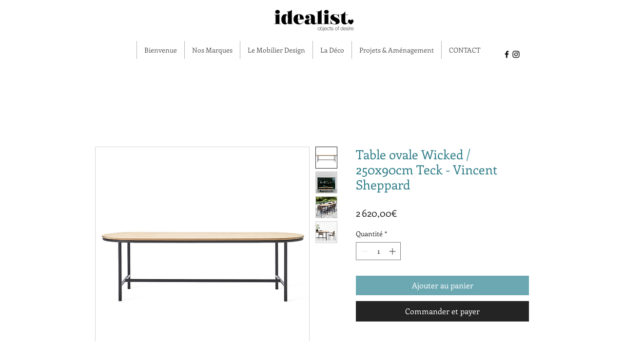

--- FILE ---
content_type: text/html; charset=utf-8
request_url: https://www.google.com/recaptcha/api2/aframe
body_size: 269
content:
<!DOCTYPE HTML><html><head><meta http-equiv="content-type" content="text/html; charset=UTF-8"></head><body><script nonce="QRwybxb_ErStz1bCgZf6Qg">/** Anti-fraud and anti-abuse applications only. See google.com/recaptcha */ try{var clients={'sodar':'https://pagead2.googlesyndication.com/pagead/sodar?'};window.addEventListener("message",function(a){try{if(a.source===window.parent){var b=JSON.parse(a.data);var c=clients[b['id']];if(c){var d=document.createElement('img');d.src=c+b['params']+'&rc='+(localStorage.getItem("rc::a")?sessionStorage.getItem("rc::b"):"");window.document.body.appendChild(d);sessionStorage.setItem("rc::e",parseInt(sessionStorage.getItem("rc::e")||0)+1);localStorage.setItem("rc::h",'1769319527341');}}}catch(b){}});window.parent.postMessage("_grecaptcha_ready", "*");}catch(b){}</script></body></html>